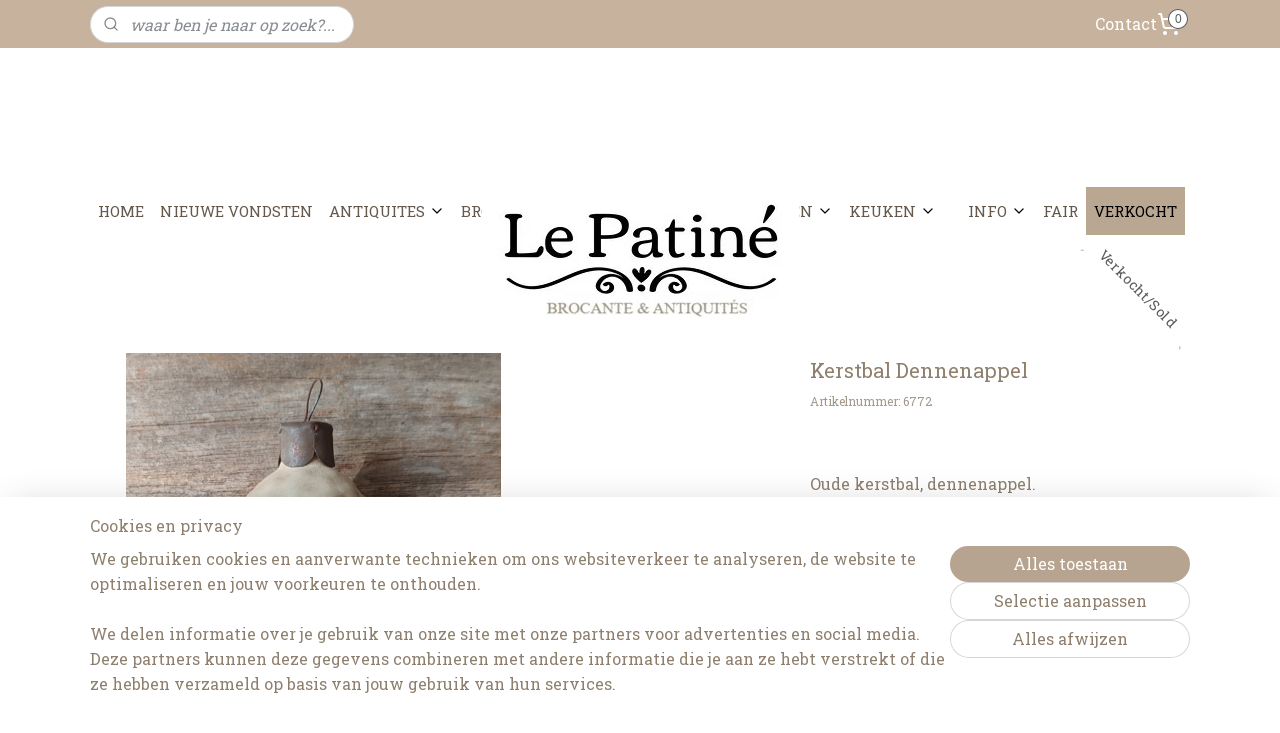

--- FILE ---
content_type: text/html; charset=UTF-8
request_url: https://www.lepatine.nl/a-75776328/dennenappels-noten/kerstbal-dennenappel/
body_size: 17346
content:
<!DOCTYPE html>
<!--[if lt IE 7]>
<html lang="nl"
      class="no-js lt-ie9 lt-ie8 lt-ie7 secure"> <![endif]-->
<!--[if IE 7]>
<html lang="nl"
      class="no-js lt-ie9 lt-ie8 is-ie7 secure"> <![endif]-->
<!--[if IE 8]>
<html lang="nl"
      class="no-js lt-ie9 is-ie8 secure"> <![endif]-->
<!--[if gt IE 8]><!-->
<html lang="nl" class="no-js secure">
<!--<![endif]-->
<head prefix="og: http://ogp.me/ns#">
    <meta http-equiv="Content-Type" content="text/html; charset=UTF-8"/>

    <title>Kerstbal Dennenappel | VERKOCHT | Le Patiné Brocante</title>
    <meta name="robots" content="noarchive"/>
    <meta name="robots" content="index,follow,noodp,noydir"/>
    
    <meta name="verify-v1" content="m3truLj-n_INgkR795T1s-mjvSCJsHw3QDJxUMZFZYY"/>
        <meta name="google-site-verification" content="m3truLj-n_INgkR795T1s-mjvSCJsHw3QDJxUMZFZYY"/>
    <meta name="viewport" content="width=device-width, initial-scale=1.0"/>
    <meta name="revisit-after" content="1 days"/>
    <meta name="generator" content="Mijnwebwinkel"/>
    <meta name="web_author" content="https://www.mijnwebwinkel.nl/"/>

    

    <meta property="og:site_name" content="Le Patiné Brocante"/>

        <meta property="og:title" content="Kerstbal Dennenappel"/>
    <meta property="og:description" content="Oude kerstbal, dennenappel. Hoogte zonder oogje ongeveer 9cm."/>
    <meta property="og:type" content="product"/>
    <meta property="og:image" content="https://cdn.myonlinestore.eu/947a7e04-6be1-11e9-a722-44a8421b9960/image/cache/article/e989f80546bf249ae3bae94cd64c05d42e9e66fb.jpg"/>
        <meta property="og:image" content="https://cdn.myonlinestore.eu/947a7e04-6be1-11e9-a722-44a8421b9960/image/cache/article/b9d454a8b44c9495cae385c914779ebed1d0c363.jpg"/>
        <meta property="og:url" content="https://www.lepatine.nl/a-75776328/verkocht/kerstbal-dennenappel/"/>

    <link rel="preload" as="style" href="https://static.myonlinestore.eu/assets/../js/fancybox/jquery.fancybox.css?20260114074236"
          onload="this.onload=null;this.rel='stylesheet'">
    <noscript>
        <link rel="stylesheet" href="https://static.myonlinestore.eu/assets/../js/fancybox/jquery.fancybox.css?20260114074236">
    </noscript>

    <link rel="stylesheet" type="text/css" href="https://asset.myonlinestore.eu/8SH1qSV7FwwnV5NOBiDeoYDBXLRJ8wL.css"/>

    <link rel="preload" as="style" href="https://static.myonlinestore.eu/assets/../fonts/fontawesome-6.4.2/css/fontawesome.min.css?20260114074236"
          onload="this.onload=null;this.rel='stylesheet'">
    <link rel="preload" as="style" href="https://static.myonlinestore.eu/assets/../fonts/fontawesome-6.4.2/css/solid.min.css?20260114074236"
          onload="this.onload=null;this.rel='stylesheet'">
    <link rel="preload" as="style" href="https://static.myonlinestore.eu/assets/../fonts/fontawesome-6.4.2/css/brands.min.css?20260114074236"
          onload="this.onload=null;this.rel='stylesheet'">
    <link rel="preload" as="style" href="https://static.myonlinestore.eu/assets/../fonts/fontawesome-6.4.2/css/v4-shims.min.css?20260114074236"
          onload="this.onload=null;this.rel='stylesheet'">
    <noscript>
        <link rel="stylesheet" href="https://static.myonlinestore.eu/assets/../fonts/font-awesome-4.1.0/css/font-awesome.4.1.0.min.css?20260114074236">
    </noscript>

    <link rel="preconnect" href="https://static.myonlinestore.eu/" crossorigin />
    <link rel="dns-prefetch" href="https://static.myonlinestore.eu/" />
    <link rel="preconnect" href="https://cdn.myonlinestore.eu" crossorigin />
    <link rel="dns-prefetch" href="https://cdn.myonlinestore.eu" />

    <script type="text/javascript" src="https://static.myonlinestore.eu/assets/../js/modernizr.js?20260114074236"></script>
        
    <link rel="canonical" href="https://www.lepatine.nl/a-75776328/verkocht/kerstbal-dennenappel/"/>
    <link rel="icon" type="image/png" href="https://cdn.myonlinestore.eu/947a7e04-6be1-11e9-a722-44a8421b9960/favicon-16x16.png?t=1768478860"
              sizes="16x16"/>
    <link rel="icon" type="image/png" href="https://cdn.myonlinestore.eu/947a7e04-6be1-11e9-a722-44a8421b9960/favicon-32x32.png?t=1768478860"
              sizes="32x32"/>
    <link rel="icon" type="image/png" href="https://cdn.myonlinestore.eu/947a7e04-6be1-11e9-a722-44a8421b9960/favicon-96x96.png?t=1768478860"
              sizes="96x96"/>
    <script>
        var _rollbarConfig = {
        accessToken: 'd57a2075769e4401ab611d78421f1c89',
        captureUncaught: false,
        captureUnhandledRejections: false,
        verbose: false,
        payload: {
            environment: 'prod',
            person: {
                id: 428355,
            },
            ignoredMessages: [
                'request aborted',
                'network error',
                'timeout'
            ]
        },
        reportLevel: 'error'
    };
    // Rollbar Snippet
    !function(r){var e={};function o(n){if(e[n])return e[n].exports;var t=e[n]={i:n,l:!1,exports:{}};return r[n].call(t.exports,t,t.exports,o),t.l=!0,t.exports}o.m=r,o.c=e,o.d=function(r,e,n){o.o(r,e)||Object.defineProperty(r,e,{enumerable:!0,get:n})},o.r=function(r){"undefined"!=typeof Symbol&&Symbol.toStringTag&&Object.defineProperty(r,Symbol.toStringTag,{value:"Module"}),Object.defineProperty(r,"__esModule",{value:!0})},o.t=function(r,e){if(1&e&&(r=o(r)),8&e)return r;if(4&e&&"object"==typeof r&&r&&r.__esModule)return r;var n=Object.create(null);if(o.r(n),Object.defineProperty(n,"default",{enumerable:!0,value:r}),2&e&&"string"!=typeof r)for(var t in r)o.d(n,t,function(e){return r[e]}.bind(null,t));return n},o.n=function(r){var e=r&&r.__esModule?function(){return r.default}:function(){return r};return o.d(e,"a",e),e},o.o=function(r,e){return Object.prototype.hasOwnProperty.call(r,e)},o.p="",o(o.s=0)}([function(r,e,o){var n=o(1),t=o(4);_rollbarConfig=_rollbarConfig||{},_rollbarConfig.rollbarJsUrl=_rollbarConfig.rollbarJsUrl||"https://cdnjs.cloudflare.com/ajax/libs/rollbar.js/2.14.4/rollbar.min.js",_rollbarConfig.async=void 0===_rollbarConfig.async||_rollbarConfig.async;var a=n.setupShim(window,_rollbarConfig),l=t(_rollbarConfig);window.rollbar=n.Rollbar,a.loadFull(window,document,!_rollbarConfig.async,_rollbarConfig,l)},function(r,e,o){var n=o(2);function t(r){return function(){try{return r.apply(this,arguments)}catch(r){try{console.error("[Rollbar]: Internal error",r)}catch(r){}}}}var a=0;function l(r,e){this.options=r,this._rollbarOldOnError=null;var o=a++;this.shimId=function(){return o},"undefined"!=typeof window&&window._rollbarShims&&(window._rollbarShims[o]={handler:e,messages:[]})}var i=o(3),s=function(r,e){return new l(r,e)},d=function(r){return new i(s,r)};function c(r){return t(function(){var e=Array.prototype.slice.call(arguments,0),o={shim:this,method:r,args:e,ts:new Date};window._rollbarShims[this.shimId()].messages.push(o)})}l.prototype.loadFull=function(r,e,o,n,a){var l=!1,i=e.createElement("script"),s=e.getElementsByTagName("script")[0],d=s.parentNode;i.crossOrigin="",i.src=n.rollbarJsUrl,o||(i.async=!0),i.onload=i.onreadystatechange=t(function(){if(!(l||this.readyState&&"loaded"!==this.readyState&&"complete"!==this.readyState)){i.onload=i.onreadystatechange=null;try{d.removeChild(i)}catch(r){}l=!0,function(){var e;if(void 0===r._rollbarDidLoad){e=new Error("rollbar.js did not load");for(var o,n,t,l,i=0;o=r._rollbarShims[i++];)for(o=o.messages||[];n=o.shift();)for(t=n.args||[],i=0;i<t.length;++i)if("function"==typeof(l=t[i])){l(e);break}}"function"==typeof a&&a(e)}()}}),d.insertBefore(i,s)},l.prototype.wrap=function(r,e,o){try{var n;if(n="function"==typeof e?e:function(){return e||{}},"function"!=typeof r)return r;if(r._isWrap)return r;if(!r._rollbar_wrapped&&(r._rollbar_wrapped=function(){o&&"function"==typeof o&&o.apply(this,arguments);try{return r.apply(this,arguments)}catch(o){var e=o;throw e&&("string"==typeof e&&(e=new String(e)),e._rollbarContext=n()||{},e._rollbarContext._wrappedSource=r.toString(),window._rollbarWrappedError=e),e}},r._rollbar_wrapped._isWrap=!0,r.hasOwnProperty))for(var t in r)r.hasOwnProperty(t)&&(r._rollbar_wrapped[t]=r[t]);return r._rollbar_wrapped}catch(e){return r}};for(var p="log,debug,info,warn,warning,error,critical,global,configure,handleUncaughtException,handleAnonymousErrors,handleUnhandledRejection,captureEvent,captureDomContentLoaded,captureLoad".split(","),u=0;u<p.length;++u)l.prototype[p[u]]=c(p[u]);r.exports={setupShim:function(r,e){if(r){var o=e.globalAlias||"Rollbar";if("object"==typeof r[o])return r[o];r._rollbarShims={},r._rollbarWrappedError=null;var a=new d(e);return t(function(){e.captureUncaught&&(a._rollbarOldOnError=r.onerror,n.captureUncaughtExceptions(r,a,!0),e.wrapGlobalEventHandlers&&n.wrapGlobals(r,a,!0)),e.captureUnhandledRejections&&n.captureUnhandledRejections(r,a,!0);var t=e.autoInstrument;return!1!==e.enabled&&(void 0===t||!0===t||"object"==typeof t&&t.network)&&r.addEventListener&&(r.addEventListener("load",a.captureLoad.bind(a)),r.addEventListener("DOMContentLoaded",a.captureDomContentLoaded.bind(a))),r[o]=a,a})()}},Rollbar:d}},function(r,e){function o(r,e,o){if(e.hasOwnProperty&&e.hasOwnProperty("addEventListener")){for(var n=e.addEventListener;n._rollbarOldAdd&&n.belongsToShim;)n=n._rollbarOldAdd;var t=function(e,o,t){n.call(this,e,r.wrap(o),t)};t._rollbarOldAdd=n,t.belongsToShim=o,e.addEventListener=t;for(var a=e.removeEventListener;a._rollbarOldRemove&&a.belongsToShim;)a=a._rollbarOldRemove;var l=function(r,e,o){a.call(this,r,e&&e._rollbar_wrapped||e,o)};l._rollbarOldRemove=a,l.belongsToShim=o,e.removeEventListener=l}}r.exports={captureUncaughtExceptions:function(r,e,o){if(r){var n;if("function"==typeof e._rollbarOldOnError)n=e._rollbarOldOnError;else if(r.onerror){for(n=r.onerror;n._rollbarOldOnError;)n=n._rollbarOldOnError;e._rollbarOldOnError=n}e.handleAnonymousErrors();var t=function(){var o=Array.prototype.slice.call(arguments,0);!function(r,e,o,n){r._rollbarWrappedError&&(n[4]||(n[4]=r._rollbarWrappedError),n[5]||(n[5]=r._rollbarWrappedError._rollbarContext),r._rollbarWrappedError=null);var t=e.handleUncaughtException.apply(e,n);o&&o.apply(r,n),"anonymous"===t&&(e.anonymousErrorsPending+=1)}(r,e,n,o)};o&&(t._rollbarOldOnError=n),r.onerror=t}},captureUnhandledRejections:function(r,e,o){if(r){"function"==typeof r._rollbarURH&&r._rollbarURH.belongsToShim&&r.removeEventListener("unhandledrejection",r._rollbarURH);var n=function(r){var o,n,t;try{o=r.reason}catch(r){o=void 0}try{n=r.promise}catch(r){n="[unhandledrejection] error getting `promise` from event"}try{t=r.detail,!o&&t&&(o=t.reason,n=t.promise)}catch(r){}o||(o="[unhandledrejection] error getting `reason` from event"),e&&e.handleUnhandledRejection&&e.handleUnhandledRejection(o,n)};n.belongsToShim=o,r._rollbarURH=n,r.addEventListener("unhandledrejection",n)}},wrapGlobals:function(r,e,n){if(r){var t,a,l="EventTarget,Window,Node,ApplicationCache,AudioTrackList,ChannelMergerNode,CryptoOperation,EventSource,FileReader,HTMLUnknownElement,IDBDatabase,IDBRequest,IDBTransaction,KeyOperation,MediaController,MessagePort,ModalWindow,Notification,SVGElementInstance,Screen,TextTrack,TextTrackCue,TextTrackList,WebSocket,WebSocketWorker,Worker,XMLHttpRequest,XMLHttpRequestEventTarget,XMLHttpRequestUpload".split(",");for(t=0;t<l.length;++t)r[a=l[t]]&&r[a].prototype&&o(e,r[a].prototype,n)}}}},function(r,e){function o(r,e){this.impl=r(e,this),this.options=e,function(r){for(var e=function(r){return function(){var e=Array.prototype.slice.call(arguments,0);if(this.impl[r])return this.impl[r].apply(this.impl,e)}},o="log,debug,info,warn,warning,error,critical,global,configure,handleUncaughtException,handleAnonymousErrors,handleUnhandledRejection,_createItem,wrap,loadFull,shimId,captureEvent,captureDomContentLoaded,captureLoad".split(","),n=0;n<o.length;n++)r[o[n]]=e(o[n])}(o.prototype)}o.prototype._swapAndProcessMessages=function(r,e){var o,n,t;for(this.impl=r(this.options);o=e.shift();)n=o.method,t=o.args,this[n]&&"function"==typeof this[n]&&("captureDomContentLoaded"===n||"captureLoad"===n?this[n].apply(this,[t[0],o.ts]):this[n].apply(this,t));return this},r.exports=o},function(r,e){r.exports=function(r){return function(e){if(!e&&!window._rollbarInitialized){for(var o,n,t=(r=r||{}).globalAlias||"Rollbar",a=window.rollbar,l=function(r){return new a(r)},i=0;o=window._rollbarShims[i++];)n||(n=o.handler),o.handler._swapAndProcessMessages(l,o.messages);window[t]=n,window._rollbarInitialized=!0}}}}]);
    // End Rollbar Snippet
    </script>
    <script defer type="text/javascript" src="https://static.myonlinestore.eu/assets/../js/jquery.min.js?20260114074236"></script><script defer type="text/javascript" src="https://static.myonlinestore.eu/assets/../js/mww/shop.js?20260114074236"></script><script defer type="text/javascript" src="https://static.myonlinestore.eu/assets/../js/mww/shop/category.js?20260114074236"></script><script defer type="text/javascript" src="https://static.myonlinestore.eu/assets/../js/fancybox/jquery.fancybox.pack.js?20260114074236"></script><script defer type="text/javascript" src="https://static.myonlinestore.eu/assets/../js/fancybox/jquery.fancybox-thumbs.js?20260114074236"></script><script defer type="text/javascript" src="https://static.myonlinestore.eu/assets/../js/mww/image.js?20260114074236"></script><script defer type="text/javascript" src="https://static.myonlinestore.eu/assets/../js/mww/shop/article.js?20260114074236"></script><script defer type="text/javascript" src="https://static.myonlinestore.eu/assets/../js/mww/product/product.js?20260114074236"></script><script defer type="text/javascript" src="https://static.myonlinestore.eu/assets/../js/mww/product/product.configurator.js?20260114074236"></script><script defer type="text/javascript"
                src="https://static.myonlinestore.eu/assets/../js/mww/product/product.configurator.validator.js?20260114074236"></script><script defer type="text/javascript" src="https://static.myonlinestore.eu/assets/../js/mww/product/product.main.js?20260114074236"></script><script defer type="text/javascript" src="https://static.myonlinestore.eu/assets/../js/mww/navigation.js?20260114074236"></script><script defer type="text/javascript" src="https://static.myonlinestore.eu/assets/../js/delay.js?20260114074236"></script><script defer type="text/javascript" src="https://static.myonlinestore.eu/assets/../js/mww/ajax.js?20260114074236"></script><script defer type="text/javascript" src="https://static.myonlinestore.eu/assets/../js/foundation/foundation.min.js?20260114074236"></script><script defer type="text/javascript" src="https://static.myonlinestore.eu/assets/../js/foundation/foundation/foundation.topbar.js?20260114074236"></script><script defer type="text/javascript" src="https://static.myonlinestore.eu/assets/../js/foundation/foundation/foundation.tooltip.js?20260114074236"></script><script defer type="text/javascript" src="https://static.myonlinestore.eu/assets/../js/mww/deferred.js?20260114074236"></script>
        <script src="https://static.myonlinestore.eu/assets/webpack/bootstrapper.ce10832e.js"></script>
    
    <script src="https://static.myonlinestore.eu/assets/webpack/vendor.85ea91e8.js" defer></script><script src="https://static.myonlinestore.eu/assets/webpack/main.c5872b2c.js" defer></script>
    
    <script src="https://static.myonlinestore.eu/assets/webpack/webcomponents.377dc92a.js" defer></script>
    
    <script src="https://static.myonlinestore.eu/assets/webpack/render.8395a26c.js" defer></script>

    <script>
        window.bootstrapper.add(new Strap('marketingScripts', []));
    </script>
        <script>
  window.dataLayer = window.dataLayer || [];

  function gtag() {
    dataLayer.push(arguments);
  }

    gtag(
    "consent",
    "default",
    {
      "ad_storage": "denied",
      "ad_user_data": "denied",
      "ad_personalization": "denied",
      "analytics_storage": "denied",
      "security_storage": "granted",
      "personalization_storage": "denied",
      "functionality_storage": "denied",
    }
  );

  gtag("js", new Date());
  gtag("config", 'G-HSRC51ENF9', { "groups": "myonlinestore" });gtag("config", 'G-ECHDNGPM1W');</script>
<script async src="https://www.googletagmanager.com/gtag/js?id=G-HSRC51ENF9"></script>
        <script>
        
    </script>
        
<script>
    var marketingStrapId = 'marketingScripts'
    var marketingScripts = window.bootstrapper.use(marketingStrapId);

    if (marketingScripts === null) {
        marketingScripts = [];
    }

    
    window.bootstrapper.update(new Strap(marketingStrapId, marketingScripts));
</script>
    <noscript>
        <style>ul.products li {
                opacity: 1 !important;
            }</style>
    </noscript>

            <script>
                (function (w, d, s, l, i) {
            w[l] = w[l] || [];
            w[l].push({
                'gtm.start':
                    new Date().getTime(), event: 'gtm.js'
            });
            var f = d.getElementsByTagName(s)[0],
                j = d.createElement(s), dl = l != 'dataLayer' ? '&l=' + l : '';
            j.async = true;
            j.src =
                'https://www.googletagmanager.com/gtm.js?id=' + i + dl;
            f.parentNode.insertBefore(j, f);
        })(window, document, 'script', 'dataLayer', 'GTM-MSQ3L6L');
            </script>

</head>
<body    class="lang-nl_NL layout-width-1100 oneColumn">

    <noscript>
                    <iframe src="https://www.googletagmanager.com/ns.html?id=GTM-MSQ3L6L" height="0" width="0"
                    style="display:none;visibility:hidden"></iframe>
            </noscript>


<header>
    <a tabindex="0" id="skip-link" class="button screen-reader-text" href="#content">Spring naar de hoofdtekst</a>
</header>


<div id="react_element__filter"></div>

<div class="site-container">
    <div class="inner-wrap">
                    <nav class="tab-bar mobile-navigation custom-topbar ">
    <section class="left-button" style="display: none;">
        <a class="mobile-nav-button"
           href="#" data-react-trigger="mobile-navigation-toggle">
                <div   
    aria-hidden role="img"
    class="icon icon--sf-menu
        "
    >
    <svg><use xlink:href="#sf-menu"></use></svg>
    </div>
&#160;
                <span>menu</span>        </a>
    </section>
    <section class="title-section">
        <span class="title">Le Patiné Brocante</span>
    </section>
    <section class="right-button">

                                    
        <a href="/cart/" class="cart-icon hidden">
                <div   
    aria-hidden role="img"
    class="icon icon--sf-shopping-cart
        "
    >
    <svg><use xlink:href="#sf-shopping-cart"></use></svg>
    </div>
            <span class="cart-count" style="display: none"></span>
        </a>
    </section>
</nav>
        
        
        <div class="bg-container custom-css-container"             data-active-language="nl"
            data-current-date="16-01-2026"
            data-category-id="unknown"
            data-article-id="58513284"
            data-article-category-id="6784316"
            data-article-name="Kerstbal Dennenappel"
        >
            <noscript class="no-js-message">
                <div class="inner">
                    Javascript is uitgeschakeld.


Zonder Javascript is het niet mogelijk bestellingen te plaatsen in deze webwinkel en zijn een aantal functionaliteiten niet beschikbaar.
                </div>
            </noscript>

            <div id="header">
                <div id="react_root"><!-- --></div>
                <div
                    class="header-bar-top">
                                                
<div class="row header-bar-inner" data-bar-position="top" data-options="sticky_on: [medium, large]; is_hover: true; scrolltop: true;" data-topbar>
    <section class="top-bar-section">
                                    <div class="module-container search align-left">
                    <div class="react_element__searchbox" 
    data-post-url="/search/" 
    data-search-phrase=""></div>

                </div>
                                                <div class="module-container shortcuts align-right2">
                    <div class="module moduleShortcuts">
                    <a href="/c-6450661/contact/" class="header_link"
                                        style="text-decoration: none;"
                    >Contact</a>
            </div>

                </div>
                                                <div class="module-container cart align-right">
                    
<div class="header-cart module moduleCartCompact" data-ajax-cart-replace="true" data-productcount="0">
            <a href="/cart/?category_id=6784316" class="foldout-cart">
                <div   
    aria-hidden role="img"
    class="icon icon--sf-shopping-cart
        "
            title="Winkelwagen"
    >
    <svg><use xlink:href="#sf-shopping-cart"></use></svg>
    </div>
            <span class="count">0</span>
        </a>
        <div class="hidden-cart-details">
            <div class="invisible-hover-area">
                <div data-mobile-cart-replace="true" class="cart-details">
                                            <div class="cart-summary">
                            Geen artikelen in winkelwagen.
                        </div>
                                    </div>

                            </div>
        </div>
    </div>

                </div>
                        </section>
</div>

                                    </div>

                

        
        

<sf-header-image
    class="web-component"
    header-element-height="139px"
    align="center"
    store-name="Le Patiné Brocante"
    store-url="https://www.lepatine.nl/"
    background-image-url=""
    mobile-background-image-url=""
    logo-custom-width="317"
    logo-custom-height="139"
    page-column-width="1100"
    style="
        height: 139px;

        --background-color: #ffffff;
        --background-height: 139px;
        --background-aspect-ratio: 1;
        --scaling-background-aspect-ratio: 2.75;
        --mobile-background-height: 0px;
        --mobile-background-aspect-ratio: 1;
        --color: #FFFFFF;
        --logo-custom-width: 317px;
        --logo-custom-height: 139px;
        --logo-aspect-ratio: 2.2805755395683
        ">
            <a href="https://www.lepatine.nl/" slot="logo" style="max-height: 100%;">
            <img
                src="https://cdn.myonlinestore.eu/947a7e04-6be1-11e9-a722-44a8421b9960/image/cache/full/8b2bc359afcbf4843bb5ef2ee64e2370db3a08a6.jpg"
                alt="Le Patiné Brocante"
                style="
                    width: 317px;
                    height: 100%;
                    display: block;
                    max-height: 400px;
                    "
            />
        </a>
    </sf-header-image>
                <div class="header-bar-bottom sticky">
                                                
<div class="row header-bar-inner" data-bar-position="header" data-options="sticky_on: [medium, large]; is_hover: true; scrolltop: true;" data-topbar>
    <section class="top-bar-section">
                                    <nav class="module-container navigation  align-left">
                    <ul>
                            




<li class="">
            <a href="https://www.lepatine.nl/" class="no_underline">
            HOME
                    </a>

                                </li>
    




<li class="">
            <a href="https://www.lepatine.nl/c-4194078/nieuwe-vondsten/" class="no_underline">
            NIEUWE VONDSTEN
                    </a>

                                </li>
    

    


<li class="has-dropdown">
            <a href="https://www.lepatine.nl/c-6730844/antiquites/" class="no_underline">
            ANTIQUITES
                                                <div aria-hidden role="img" class="icon"><svg><use xlink:href="#sf-chevron-down"></use></svg></div>
                                    </a>

                                    <ul class="dropdown">
                        




<li class="">
            <a href="https://www.lepatine.nl/c-6557073/antiquites-allerlei/" class="no_underline">
            Antiquites Allerlei
                    </a>

                                </li>
    




<li class="">
            <a href="https://www.lepatine.nl/c-3967873/oude-franse-boeken/" class="no_underline">
            Oude Franse Boeken
                    </a>

                                </li>
    

    


<li class="has-dropdown">
            <a href="https://www.lepatine.nl/c-5003693/kerst/" class="no_underline">
            Kerst
                                                <div aria-hidden role="img" class="icon sub-item"><svg><use xlink:href="#sf-chevron-right"></use></svg></div>
                                    </a>

                                    <ul class="dropdown">
                        




<li class="">
            <a href="https://www.lepatine.nl/c-6986318/wattenpopjes-figuren/" class="no_underline">
            Wattenpopjes / Figuren 
                    </a>

                                </li>
    

    


<li class="has-dropdown">
            <a href="https://www.lepatine.nl/c-6731360/oude-antieke-kerstballen-1/" class="no_underline">
            Oude Antieke Kerstballen 1
                                                <div aria-hidden role="img" class="icon sub-item"><svg><use xlink:href="#sf-chevron-right"></use></svg></div>
                                    </a>

                                    <ul class="dropdown">
                        




<li class="">
            <a href="https://www.lepatine.nl/c-5538837/dennenappels-noten/" class="no_underline">
            Dennenappels &amp; Noten
                    </a>

                                </li>
    




<li class="">
            <a href="https://www.lepatine.nl/c-6517551/dennenbomen/" class="no_underline">
            Dennenbomen
                    </a>

                                </li>
    




<li class="">
            <a href="https://www.lepatine.nl/c-5538832/deukballen-reflex/" class="no_underline">
            Deukballen - Reflex
                    </a>

                                </li>
    




<li class="">
            <a href="https://www.lepatine.nl/c-7698855/druiventrosjes/" class="no_underline">
            Druiventrosjes
                    </a>

                                </li>
    




<li class="">
            <a href="https://www.lepatine.nl/c-5538831/figuren/" class="no_underline">
            Figuren
                    </a>

                                </li>
    




<li class="">
            <a href="https://www.lepatine.nl/c-5538834/gablonzers/" class="no_underline">
            Gablonzers
                    </a>

                                </li>
    




<li class="">
            <a href="https://www.lepatine.nl/c-6518046/groente-fruit/" class="no_underline">
            Groente &amp; Fruit
                    </a>

                                </li>
    




<li class="">
            <a href="https://www.lepatine.nl/c-5538836/huisjes-kerkjes/" class="no_underline">
            Huisjes &amp; Kerkjes
                    </a>

                                </li>
    




<li class="">
            <a href="https://www.lepatine.nl/c-5538851/kerstman-vadertje-vorst/" class="no_underline">
            Kerstman / Vadertje Vorst 
                    </a>

                                </li>
                </ul>
                        </li>
    

    


<li class="has-dropdown">
            <a href="https://www.lepatine.nl/c-6731363/oude-antieke-kerstballen-2/" class="no_underline">
            Oude Antieke Kerstballen 2
                                                <div aria-hidden role="img" class="icon sub-item"><svg><use xlink:href="#sf-chevron-right"></use></svg></div>
                                    </a>

                                    <ul class="dropdown">
                        




<li class="">
            <a href="https://www.lepatine.nl/c-6513789/lampionnen-lantaarns/" class="no_underline">
            Lampionnen &amp; Lantaarns
                    </a>

                                </li>
    




<li class="">
            <a href="https://www.lepatine.nl/c-7052912/kerst-overig/" class="no_underline">
            Kerst Overig
                    </a>

                                </li>
    




<li class="">
            <a href="https://www.lepatine.nl/c-5538842/klokjes/" class="no_underline">
            Klokjes
                    </a>

                                </li>
    




<li class="">
            <a href="https://www.lepatine.nl/c-5538873/meerdelige-sets/" class="no_underline">
            Meerdelige Sets
                    </a>

                                </li>
    




<li class="">
            <a href="https://www.lepatine.nl/c-6681434/muziekinstrumenten/" class="no_underline">
            Muziekinstrumenten
                    </a>

                                </li>
    




<li class="">
            <a href="https://www.lepatine.nl/c-5538860/paddenstoelen/" class="no_underline">
            Paddenstoelen
                    </a>

                                </li>
    




<li class="">
            <a href="https://www.lepatine.nl/c-6517614/pegels/" class="no_underline">
            Pegels
                    </a>

                                </li>
    




<li class="">
            <a href="https://www.lepatine.nl/c-6675653/vogels/" class="no_underline">
            Vogels
                    </a>

                                </li>
    




<li class="">
            <a href="https://www.lepatine.nl/c-6517473/kerstballen-overige/" class="no_underline">
            Kerstballen Overige
                    </a>

                                </li>
                </ul>
                        </li>
    




<li class="">
            <a href="https://www.lepatine.nl/c-5039627/knijper-voor-kaarsjes/" class="no_underline">
            Knijper voor Kaarsjes
                    </a>

                                </li>
    




<li class="">
            <a href="https://www.lepatine.nl/c-6518106/pieken-kralenkettingen/" class="no_underline">
            Pieken &amp; Kralenkettingen
                    </a>

                                </li>
                </ul>
                        </li>
    




<li class="">
            <a href="https://www.lepatine.nl/c-7480263/pharmacie-flesjes/" class="no_underline">
            Pharmacie Flesjes
                    </a>

                                </li>
    




<li class="">
            <a href="https://www.lepatine.nl/c-5742743/sierhekwerk/" class="no_underline">
            Sierhekwerk
                    </a>

                                </li>
    




<li class="">
            <a href="https://www.lepatine.nl/c-5541154/spiegels/" class="no_underline">
            Spiegels
                    </a>

                                </li>
    




<li class="">
            <a href="https://www.lepatine.nl/c-7385177/wattenpopjes-figuren/" class="no_underline">
            Wattenpopjes / Figuren
                    </a>

                                </li>
                </ul>
                        </li>
    

    


<li class="has-dropdown">
            <a href="https://www.lepatine.nl/c-6730829/brocante/" class="no_underline">
            BROCANTE
                                                <div aria-hidden role="img" class="icon"><svg><use xlink:href="#sf-chevron-down"></use></svg></div>
                                    </a>

                                    <ul class="dropdown">
                        




<li class="">
            <a href="https://www.lepatine.nl/c-3967871/brocante-allerlei/" class="no_underline">
            Brocante Allerlei
                    </a>

                                </li>
    




<li class="">
            <a href="https://www.lepatine.nl/c-5792294/flessenrek-pinnenrek/" class="no_underline">
            Flessenrek / Pinnenrek
                    </a>

                                </li>
    




<li class="">
            <a href="https://www.lepatine.nl/c-5581714/gres-kruiken-confitpotten/" class="no_underline">
            Gres, Kruiken &amp; Confitpotten
                    </a>

                                </li>
    




<li class="">
            <a href="https://www.lepatine.nl/c-5727204/knielbakken-vogelkooien/" class="no_underline">
            Knielbakken &amp; Vogelkooien
                    </a>

                                </li>
    




<li class="">
            <a href="https://www.lepatine.nl/c-5725724/manden-pluk-hengselbakken/" class="no_underline">
            Manden, Pluk &amp; Hengselbakken
                    </a>

                                </li>
    




<li class="">
            <a href="https://www.lepatine.nl/c-3968573/opgezette-dieren/" class="no_underline">
            Opgezette Dieren
                    </a>

                                </li>
    




<li class="">
            <a href="https://www.lepatine.nl/c-5723076/emaille/" class="no_underline">
            Emaille
                    </a>

                                </li>
    

    


<li class="has-dropdown">
            <a href="https://www.lepatine.nl/c-6732701/haken-beslag/" class="no_underline">
            Haken &amp; Beslag
                                                <div aria-hidden role="img" class="icon sub-item"><svg><use xlink:href="#sf-chevron-right"></use></svg></div>
                                    </a>

                                    <ul class="dropdown">
                        




<li class="">
            <a href="https://www.lepatine.nl/c-5725954/smeedijzeren-haken/" class="no_underline">
            Smeedijzeren Haken
                    </a>

                                </li>
    




<li class="">
            <a href="https://www.lepatine.nl/c-5773354/oud-beslag/" class="no_underline">
            Oud Beslag
                    </a>

                                </li>
                </ul>
                        </li>
    

    


<li class="has-dropdown">
            <a href="https://www.lepatine.nl/c-6732704/gips-schaapjes-flock-dieren/" class="no_underline">
            Gips Schaapjes &amp; Flock Dieren
                                                <div aria-hidden role="img" class="icon sub-item"><svg><use xlink:href="#sf-chevron-right"></use></svg></div>
                                    </a>

                                    <ul class="dropdown">
                        




<li class="">
            <a href="https://www.lepatine.nl/c-6732707/oude-gips-schaapjes/" class="no_underline">
            Oude Gips Schaapjes
                    </a>

                                </li>
    




<li class="">
            <a href="https://www.lepatine.nl/c-6732710/flock-dieren/" class="no_underline">
            Flock Dieren
                    </a>

                                </li>
                </ul>
                        </li>
    

    


<li class="has-dropdown">
            <a href="https://www.lepatine.nl/c-6734816/flessen-blikjes/" class="no_underline">
            Flessen &amp; Blikjes
                                                <div aria-hidden role="img" class="icon sub-item"><svg><use xlink:href="#sf-chevron-right"></use></svg></div>
                                    </a>

                                    <ul class="dropdown">
                        




<li class="">
            <a href="https://www.lepatine.nl/c-5744489/oude-franse-blikken-blikjes/" class="no_underline">
            Oude Franse Blikken &amp; Blikjes
                    </a>

                                </li>
    




<li class="">
            <a href="https://www.lepatine.nl/c-5723122/oude-flesjes-flessen/" class="no_underline">
            Oude Flesjes &amp;  Flessen
                    </a>

                                </li>
    




<li class="">
            <a href="https://www.lepatine.nl/c-5723098/spuitflessen/" class="no_underline">
            Spuitflessen
                    </a>

                                </li>
                </ul>
                        </li>
    

    


<li class="has-dropdown">
            <a href="https://www.lepatine.nl/c-6730886/tuin/" class="no_underline">
            Tuin
                                                <div aria-hidden role="img" class="icon sub-item"><svg><use xlink:href="#sf-chevron-right"></use></svg></div>
                                    </a>

                                    <ul class="dropdown">
                        




<li class="">
            <a href="https://www.lepatine.nl/c-5724115/zink-teilen-tonnen/" class="no_underline">
            Zink Teilen &amp; Tonnen
                    </a>

                                </li>
    




<li class="">
            <a href="https://www.lepatine.nl/c-5724125/tuinvazen-troggen/" class="no_underline">
            Tuinvazen / Troggen
                    </a>

                                </li>
    




<li class="">
            <a href="https://www.lepatine.nl/c-5724181/zink-gieters-emmers/" class="no_underline">
            Zink Gieters &amp; Emmers
                    </a>

                                </li>
    




<li class="">
            <a href="https://www.lepatine.nl/c-5724187/tuin-diverse/" class="no_underline">
            Tuin Diverse
                    </a>

                                </li>
                </ul>
                        </li>
                </ul>
                        </li>
    




<li class="">
            <a href="https://www.lepatine.nl/c-7734642/voorjaar/" class="no_underline">
            VOORJAAR
                    </a>

                                </li>
    

    


<li class="has-dropdown">
            <a href="https://www.lepatine.nl/c-6730862/kleinmeubelen/" class="no_underline">
            KLEINMEUBELEN
                                                <div aria-hidden role="img" class="icon"><svg><use xlink:href="#sf-chevron-down"></use></svg></div>
                                    </a>

                                    <ul class="dropdown">
                        




<li class="">
            <a href="https://www.lepatine.nl/c-4594978/kasten-kastjes/" class="no_underline">
            Kasten &amp; Kastjes
                    </a>

                                </li>
    




<li class="">
            <a href="https://www.lepatine.nl/c-5849067/krukjes-bankjes/" class="no_underline">
            Krukjes &amp; Bankjes
                    </a>

                                </li>
    




<li class="">
            <a href="https://www.lepatine.nl/c-5849072/ladders/" class="no_underline">
            Ladders
                    </a>

                                </li>
    




<li class="">
            <a href="https://www.lepatine.nl/c-4018831/luiken-ramen-deuren-panelen/" class="no_underline">
            Luiken, Ramen, Deuren &amp; Panelen
                    </a>

                                </li>
    




<li class="">
            <a href="https://www.lepatine.nl/c-3968569/regalen-hakenrekken/" class="no_underline">
            Regalen &amp; Hakenrekken
                    </a>

                                </li>
                </ul>
                        </li>
    

    


<li class="has-dropdown">
            <a href="https://www.lepatine.nl/c-6730871/keuken/" class="no_underline">
            KEUKEN
                                                <div aria-hidden role="img" class="icon"><svg><use xlink:href="#sf-chevron-down"></use></svg></div>
                                    </a>

                                    <ul class="dropdown">
                        




<li class="">
            <a href="https://www.lepatine.nl/c-5581712/aardewerk-servies/" class="no_underline">
            Aardewerk &amp; Servies
                    </a>

                                </li>
    




<li class="">
            <a href="https://www.lepatine.nl/c-5575349/bakvormen-deegstekers/" class="no_underline">
            Bakvormen &amp; Deegstekers
                    </a>

                                </li>
    




<li class="">
            <a href="https://www.lepatine.nl/c-5575347/keuken-diverse/" class="no_underline">
            Keuken Diverse
                    </a>

                                </li>
    




<li class="">
            <a href="https://www.lepatine.nl/c-5577137/chocolade-ijsmallen/" class="no_underline">
            Chocolade &amp; Ijsmallen
                    </a>

                                </li>
    




<li class="">
            <a href="https://www.lepatine.nl/c-5901141/oude-franse-glazen-confituur-potten/" class="no_underline">
            Oude Franse Glazen Confituur Potten 
                    </a>

                                </li>
                </ul>
                        </li>
    



    
<li class="divider">
            <hr>
    </li>
    

    


<li class="has-dropdown">
            <a href="https://www.lepatine.nl/c-4192925/info/" class="no_underline">
            INFO
                                                <div aria-hidden role="img" class="icon"><svg><use xlink:href="#sf-chevron-down"></use></svg></div>
                                    </a>

                                    <ul class="dropdown">
                        




<li class="">
            <a href="https://www.lepatine.nl/c-4261008/levertijd-verzendkosten/" class="no_underline">
            Levertijd &amp; Verzendkosten
                    </a>

                                </li>
    




<li class="">
            <a href="https://www.lepatine.nl/c-4055391/retourneren/" class="no_underline">
            Retourneren
                    </a>

                                </li>
    




<li class="">
            <a href="https://www.lepatine.nl/c-3969954/algemene-voorwaarden/" class="no_underline">
            Algemene voorwaarden
                    </a>

                                </li>
    




<li class="">
            <a href="https://www.lepatine.nl/c-4450170/privacyverklaring/" class="no_underline">
            Privacyverklaring
                    </a>

                                </li>
    




<li class="">
            <a href="https://www.lepatine.nl/c-6450661/contact/" class="no_underline">
            CONTACT
                    </a>

                                </li>
                </ul>
                        </li>
    




<li class="">
            <a href="https://www.lepatine.nl/c-4374539/fair/" class="no_underline">
            FAIR
                    </a>

                                </li>
    


    

<li class="active">
            <a href="https://www.lepatine.nl/c-6784316/verkocht/" class="no_underline">
            VERKOCHT
                    </a>

                                </li>

                    </ul>
                </nav>
                        </section>
</div>

                                    </div>
            </div>

            
            
            <div id="content" class="columncount-1">
                <div class="row">
                                                                <div class="columns large-14 medium-14 small-14" id="centercolumn">
    
    
                                    <script>
        window.bootstrapper.add(new Strap('product', {
            id: '58513284',
            name: 'Kerstbal Dennenappel',
            value: '',
            currency: 'EUR'
        }));

        var marketingStrapId = 'marketingScripts'
        var marketingScripts = window.bootstrapper.use(marketingStrapId);

        if (marketingScripts === null) {
            marketingScripts = [];
        }

        marketingScripts.push({
            inline: `if (typeof window.fbq === 'function') {
                window.fbq('track', 'ViewContent', {
                    content_name: "Kerstbal Dennenappel",
                    content_ids: ["58513284"],
                    content_type: "product"
                });
            }`,
        });

        window.bootstrapper.update(new Strap(marketingStrapId, marketingScripts));
    </script>
    <div id="react_element__product-events"><!-- --></div>

    <script type="application/ld+json">
        {}
    </script>
    <div class="article product-page pro" id="article-container">
            <span class="badge-container">
                    <a title="Kerstbal Dennenappel" class="badge small reduce-fontsize">
                <p>Verkocht/Sold</p>
            </a>
            </span>
        
<div class="prev_next-button">
                            <a href="/a-74216163/verkocht/kerstbal-druppel/" title="Vorige artikel &#xA;(Kerstbal Druppel)" class="prev_next_article" accesskey="p"><div   
    aria-hidden role="img"
    class="icon icon--sf-chevron-left
        "
            title="{{ language.getText(&#039;previous_article&#039;) }} &amp;#xA;({{ buttons.left.title|raw }})"
    ><svg><use xlink:href="#sf-chevron-left"></use></svg></div></a>        <span>Artikel 463 van 523</span>
            <a href="/a-74165973/verkocht/dennenappel/" title="Volgende artikel &#xA;(Dennenappel)" class="prev_next_article" accesskey="n"><div   
    aria-hidden role="img"
    class="icon icon--sf-chevron-right
        "
            title="{{ language.getText(&#039;next_article&#039;) }} &amp;#xA;({{ buttons.right.title|raw }})"
    ><svg><use xlink:href="#sf-chevron-right"></use></svg></div></a>    
    </div>

        <div class="details without-related">

                <div class="column-images">
    
                <div class="images">
                                    <div class="large">
                        

<a href="https://cdn.myonlinestore.eu/947a7e04-6be1-11e9-a722-44a8421b9960/image/cache/full/e989f80546bf249ae3bae94cd64c05d42e9e66fb.jpg?20260114074236"
    class="fancybox"
    data-fancybox-type="image"
    data-thumbnail="https://cdn.myonlinestore.eu/947a7e04-6be1-11e9-a722-44a8421b9960/image/cache/full/e989f80546bf249ae3bae94cd64c05d42e9e66fb.jpg?20260114074236"
    rel="fancybox-thumb" title="Kerstbal Dennenappel"
    id="afbeelding1"
    >
                        <img src="https://cdn.myonlinestore.eu/947a7e04-6be1-11e9-a722-44a8421b9960/image/cache/full/e989f80546bf249ae3bae94cd64c05d42e9e66fb.jpg?20260114074236" alt="Kerstbal&#x20;Dennenappel" />
            </a>
                    </div>
                            </div>
                        <ul class="thumbs">
                                                    <li>
                                                

<a href="https://cdn.myonlinestore.eu/947a7e04-6be1-11e9-a722-44a8421b9960/image/cache/full/b9d454a8b44c9495cae385c914779ebed1d0c363.jpg?20260114074236"
    class="fancybox"
    data-fancybox-type="image"
    data-thumbnail="https://cdn.myonlinestore.eu/947a7e04-6be1-11e9-a722-44a8421b9960/image/cache/article/b9d454a8b44c9495cae385c914779ebed1d0c363.jpg?20260114074236"
    rel="fancybox-thumb" title="Kerstbal Dennenappel"
    id="afbeelding2"
    >
                        <img src="https://cdn.myonlinestore.eu/947a7e04-6be1-11e9-a722-44a8421b9960/image/cache/article/b9d454a8b44c9495cae385c914779ebed1d0c363.jpg?20260114074236" alt="Kerstbal&#x20;Dennenappel" />
            </a>
                    </li>
                
                                            </ul>
        </div>

            <div class="column-details">
                    <h1 class="product-title">
        Kerstbal Dennenappel    </h1>
                    <span class="sku-container">
                    <small class="article_sku">Artikelnummer: <span class="sku">6772</span></small>
            </span>
                                                <div class="save-button-detail" id="react_element__saveforlater-detail-button" data-product-id="d5f2b797-844e-4623-bf5e-2bdb3a36eb63" data-product-name="Kerstbal Dennenappel" data-analytics-id="58513284" data-value="" data-currency="EUR"></div>

                <div class="description">
                                <ul class="product-tabs" style="display: none">
            <li class="active">
                <a href="#" data-tab-id="description">Beschrijving</a>
            </li>
                            <li>
                    <a href="#" data-tab-id="specs">Specificaties</a>
                </li>
                    </ul>
                        <div class="product-tab" data-tab-content="description">
                        <div class="rte_content fullwidth">
                                                            <p>Oude kerstbal, dennenappel.&nbsp;</p><p>Hoogte zonder oogje ongeveer 9cm.</p>
                                                    </div>
                    </div>
                                            <div class="product-tab" data-tab-content="specs">
                            <div class="article-specs" style="display: none">
                                <div class="inner">
                                        <table class="article-specs" data-article-element="specs">
            </table>
                                </div>
                            </div>
                        </div>
                                            <a href="/c-6784316/verkocht/" onclick="if(window.gotoCategoryFromHistory) {window.gotoCategoryFromHistory(this.href); void(0)}" class="btn tiny">
        Overzicht
   </a>

                </div>
            </div>

                            
                    </div>

            </div>

            
    </div>
                                    </div>
            </div>
        </div>

                    <div id="footer" class="custom-css-container"             data-active-language="nl"
            data-current-date="16-01-2026"
            data-category-id="unknown"
            data-article-id="58513284"
            data-article-category-id="6784316"
            data-article-name="Kerstbal Dennenappel"
        >
                    <div class="pane paneFooter">
        <div class="inner">
            <ul>
                                                        <li><div class="block textarea  textAlignLeft ">
    
            <p><img alt="" width="150" height="202" src="https://cdn.myonlinestore.eu/947a7e04-6be1-11e9-a722-44a8421b9960/images/IMG_20240207_112219.jpg" style="border-style:solid; border-width:0px"></p><p>&nbsp;</p>
    </div>
</li>
                                                        <li><div class="block textarea  textAlignLeft ">
    
            <p><img alt="" width="150" height="39" src="https://cdn.myonlinestore.eu/947a7e04-6be1-11e9-a722-44a8421b9960/images/betalen%206.8.1.png" style="border-style:solid; border-width:0px"></p>
    </div>
</li>
                                                        <li><div class="block textarea  textAlignLeft ">
    
            <p>Le Patin&eacute;&nbsp;Brocante<br>Gaete 12<br>4926RN Lage Zwaluwe<br>Mobiel: +31(0)649343893<br><br>KvK&nbsp;66308895&nbsp;<br><br><a href="https://www.lepatine.nl/c-6450661/contact/">CONTACT</a></p><p><a href="https://www.lepatine.nl/c-4374539/fair-agenda/">FAIR AGENDA</a></p><p><br><a href="https://www.lepatine.nl/c-4261008/levertijd-verzendkosten/">LEVERTIJD &amp; VERZENDKOSTEN</a><br><a href="https://www.lepatine.nl/c-4055391/retourneren/">RETOURNEREN</a><br><a href="https://www.lepatine.nl/c-3969954/algemene-voorwaarden/">ALGEMENE VOORWAARDEN</a></p>
    </div>
</li>
                                                        <li></li>
                                                        <li><div class="block textarea  textAlignLeft ">
    
            <p>Volg ons op</p><p>&nbsp;<br><a href="https://www.facebook.com/LePatineBrocante/"><img alt="" width="48" height="48" src="https://cdn.myonlinestore.eu/947a7e04-6be1-11e9-a722-44a8421b9960/images/Facebook_logo_%28square%29.png" style="border-style:solid; border-width:0px"></a>&nbsp; &nbsp; &nbsp;<a href="https://nl.pinterest.com/lepatinebrocante/"><img alt="" width="48" height="48" src="https://cdn.myonlinestore.eu/947a7e04-6be1-11e9-a722-44a8421b9960/images/pinterest.png" style="border-style:solid; border-width:0px"></a>&nbsp; &nbsp; <a href="https://www.instagram.com/lepatinebrocante/"><img alt="" width="48" height="48" src="https://cdn.myonlinestore.eu/947a7e04-6be1-11e9-a722-44a8421b9960/images/1661070415642.jpg" style="border-style:solid; border-width:0px"></a></p><p>&nbsp;</p>
    </div>
</li>
                            </ul>
        </div>
    </div>

            </div>
                <div id="mwwFooter">
            <div class="row mwwFooter">
                <div class="columns small-14">
                                                                                                                                                © 2017 - 2026 Le Patiné Brocante
                        | <a href="https://www.lepatine.nl/sitemap/" class="footer">sitemap</a>
                        | <a href="https://www.lepatine.nl/rss/" class="footer" target="_blank">rss</a>
                                                    | <a href="https://www.mijnwebwinkel.nl/webshop-starten?utm_medium=referral&amp;utm_source=ecommerce_website&amp;utm_campaign=myonlinestore_shops_pro_nl" class="footer" target="_blank">webwinkel beginnen</a>
    -
    powered by <a href="https://www.mijnwebwinkel.nl/?utm_medium=referral&amp;utm_source=ecommerce_website&amp;utm_campaign=myonlinestore_shops_pro_nl" class="footer" target="_blank">Mijnwebwinkel</a>                                                            </div>
            </div>
        </div>
    </div>
</div>

<script>
    window.bootstrapper.add(new Strap('storeNotifications', {
        notifications: [],
    }));

    var storeLocales = [
                'nl_NL',
                'en_GB',
                'de_DE',
            ];
    window.bootstrapper.add(new Strap('storeLocales', storeLocales));

    window.bootstrapper.add(new Strap('consentBannerSettings', {"enabled":true,"privacyStatementPageId":null,"privacyStatementPageUrl":null,"updatedAt":"2024-04-16T20:02:54+02:00","updatedAtTimestamp":1713290574,"consentTypes":{"required":{"enabled":true,"title":"Noodzakelijk","text":"Cookies en technieken die zijn nodig om de website bruikbaar te maken, zoals het onthouden van je winkelmandje, veilig afrekenen en toegang tot beveiligde gedeelten van de website. Zonder deze cookies kan de website niet naar behoren werken."},"analytical":{"enabled":true,"title":"Statistieken","text":"Cookies en technieken die anoniem gegevens verzamelen en rapporteren over het gebruik van de website, zodat de website geoptimaliseerd kan worden."},"functional":{"enabled":true,"title":"Functioneel","text":"Cookies en technieken die helpen om optionele functionaliteiten aan de website toe te voegen, zoals chatmogelijkheden, het verzamelen van feedback en andere functies van derden."},"marketing":{"enabled":false,"title":"Marketing","text":"Cookies en technieken die worden ingezet om bezoekers gepersonaliseerde en relevante advertenties te kunnen tonen op basis van eerder bezochte pagina’s, en om de effectiviteit van advertentiecampagnes te analyseren."},"personalization":{"enabled":false,"title":"Personalisatie","text":"Cookies en technieken om de vormgeving en inhoud van de website op u aan te passen, zoals de taal of vormgeving van de website."}},"labels":{"banner":{"title":"Cookies en privacy","text":"We gebruiken cookies en aanverwante technieken om ons websiteverkeer te analyseren, de website te optimaliseren en jouw voorkeuren te onthouden.\n\nWe delen informatie over je gebruik van onze site met onze partners voor advertenties en social media. Deze partners kunnen deze gegevens combineren met andere informatie die je aan ze hebt verstrekt of die ze hebben verzameld op basis van jouw gebruik van hun services."},"modal":{"title":"Cookie- en privacyinstellingen","text":"We gebruiken cookies en aanverwante technieken om ons websiteverkeer te analyseren, de website te optimaliseren, jouw voorkeuren te onthouden.\n\nWe delen informatie over je gebruik van onze site met onze partners voor advertenties en social media. Deze partners kunnen deze gegevens combineren met andere informatie die je aan ze hebt verstrekt of die ze hebben verzameld op basis van jouw gebruik van hun services."},"button":{"title":"cookies & privacy","text":"button_text"}}}));
    window.bootstrapper.add(new Strap('store', {"availableBusinessModels":"B2C","currency":"EUR","currencyDisplayLocale":"nl_NL","discountApplicable":false,"googleTrackingType":"gtag","id":"428355","locale":"nl_NL","loginRequired":false,"roles":[],"storeName":"Le Patiné Brocante","uuid":"947a7e04-6be1-11e9-a722-44a8421b9960"}));
    window.bootstrapper.add(new Strap('merchant', { isMerchant: false }));
    window.bootstrapper.add(new Strap('customer', { authorized: false }));

    window.bootstrapper.add(new Strap('layout', {"hideCurrencyValuta":false}));
    window.bootstrapper.add(new Strap('store_layout', { width: 1100 }));
    window.bootstrapper.add(new Strap('theme', {"button_border_radius":20,"button_inactive_background_color":"FFFFFF","divider_border_color":"B2A08C","border_radius":0,"ugly_shadows":false,"flexbox_image_size":"contain","block_background_centercolumn":"FFFFFF","cta_color":"4B9796","hyperlink_color":"2E2E2E","general_link_hover_color":null,"content_padding":null,"price_color":"","price_font_size":15,"center_short_description":false,"navigation_link_bg_color":"FFFFFF","navigation_link_fg_color":"64594C","navigation_active_bg_color":"BAA792","navigation_active_fg_color":"000000","navigation_arrow_color":"000000","navigation_font":"google_Roboto Slab","navigation_font_size":15,"store_color_head":"#ffffff","store_color_head_font":"#FFFFFF","store_color_background_main":"#FFFFFF","store_color_topbar_font":"#FFFFFF","store_color_background":"#FFFFFF","store_color_border":"#FFFFFF","store_color_block_head":"#404349","store_color_block_font":"#FFFFFF","store_color_block_background":"","store_color_headerbar_font":"#023047","store_color_headerbar_background":"#FFFFFF","store_font_type":"google_Roboto Slab","store_header_font_type":"google_Roboto Slab","store_header_font_size":1,"store_font_size":16,"store_font_color":"#8E7F6E","store_button_color":"#B7A490","store_button_font_color":"#FFFFFF","action_price_color":"","article_font_size":14,"store_htags_color":"#8E7F6E"}));
    window.bootstrapper.add(new Strap('shippingGateway', {"shippingCountries":["NL","BE","DE"]}));

    window.bootstrapper.add(new Strap('commonTranslations', {
        customerSexMale: 'De heer',
        customerSexFemale: 'Mevrouw',
        oopsTryAgain: 'Er ging iets mis, probeer het opnieuw',
        totalsHideTaxSpecs: 'Verberg de btw specificaties',
        totalsShowTaxSpecs: 'Toon de btw specificaties',
        searchInputPlaceholder: 'waar ben je naar op zoek?...',
    }));

    window.bootstrapper.add(new Strap('saveForLaterTranslations', {
        saveForLaterSavedLabel: 'Bewaard',
        saveForLaterSavedItemsLabel: 'Bewaarde items',
        saveForLaterTitle: 'Bewaar voor later',
    }));

    window.bootstrapper.add(new Strap('loyaltyTranslations', {
        loyaltyProgramTitle: 'Spaarprogramma',
        loyaltyPointsLabel: 'Spaarpunten',
        loyaltyRewardsLabel: 'beloningen',
    }));

    window.bootstrapper.add(new Strap('saveForLater', {
        enabled: false    }))

    window.bootstrapper.add(new Strap('loyalty', {
        enabled: false
    }))

    window.bootstrapper.add(new Strap('paymentTest', {
        enabled: false,
        stopUrl: "https:\/\/www.lepatine.nl\/nl_NL\/logout\/"
    }));

    window.bootstrapper.add(new Strap('analyticsTracking', {
                gtag: true,
        datalayer: true,
            }));
</script>

<div id="react_element__mobnav"></div>

<script type="text/javascript">
    window.bootstrapper.add(new Strap('mobileNavigation', {
        search_url: 'https://www.lepatine.nl/search/',
        navigation_structure: {
            id: 0,
            parentId: null,
            text: 'root',
            children: [{"id":3966926,"parent_id":3966925,"style":"no_underline","url":"https:\/\/www.lepatine.nl\/","text":"HOME","active":false},{"id":4194078,"parent_id":3966925,"style":"no_underline","url":"https:\/\/www.lepatine.nl\/c-4194078\/nieuwe-vondsten\/","text":"NIEUWE VONDSTEN","active":false},{"id":6730844,"parent_id":3966925,"style":"no_underline","url":"https:\/\/www.lepatine.nl\/c-6730844\/antiquites\/","text":"ANTIQUITES","active":false,"children":[{"id":6557073,"parent_id":6730844,"style":"no_underline","url":"https:\/\/www.lepatine.nl\/c-6557073\/antiquites-allerlei\/","text":"Antiquites Allerlei","active":false},{"id":3967873,"parent_id":6730844,"style":"no_underline","url":"https:\/\/www.lepatine.nl\/c-3967873\/oude-franse-boeken\/","text":"Oude Franse Boeken","active":false},{"id":5003693,"parent_id":6730844,"style":"no_underline","url":"https:\/\/www.lepatine.nl\/c-5003693\/kerst\/","text":"Kerst","active":false,"children":[{"id":6986318,"parent_id":5003693,"style":"no_underline","url":"https:\/\/www.lepatine.nl\/c-6986318\/wattenpopjes-figuren\/","text":"Wattenpopjes \/ Figuren ","active":false},{"id":6731360,"parent_id":5003693,"style":"no_underline","url":"https:\/\/www.lepatine.nl\/c-6731360\/oude-antieke-kerstballen-1\/","text":"Oude Antieke Kerstballen 1","active":false,"children":[{"id":5538837,"parent_id":6731360,"style":"no_underline","url":"https:\/\/www.lepatine.nl\/c-5538837\/dennenappels-noten\/","text":"Dennenappels & Noten","active":false},{"id":6517551,"parent_id":6731360,"style":"no_underline","url":"https:\/\/www.lepatine.nl\/c-6517551\/dennenbomen\/","text":"Dennenbomen","active":false},{"id":5538832,"parent_id":6731360,"style":"no_underline","url":"https:\/\/www.lepatine.nl\/c-5538832\/deukballen-reflex\/","text":"Deukballen - Reflex","active":false},{"id":7698855,"parent_id":6731360,"style":"no_underline","url":"https:\/\/www.lepatine.nl\/c-7698855\/druiventrosjes\/","text":"Druiventrosjes","active":false},{"id":5538831,"parent_id":6731360,"style":"no_underline","url":"https:\/\/www.lepatine.nl\/c-5538831\/figuren\/","text":"Figuren","active":false},{"id":5538834,"parent_id":6731360,"style":"no_underline","url":"https:\/\/www.lepatine.nl\/c-5538834\/gablonzers\/","text":"Gablonzers","active":false},{"id":6518046,"parent_id":6731360,"style":"no_underline","url":"https:\/\/www.lepatine.nl\/c-6518046\/groente-fruit\/","text":"Groente & Fruit","active":false},{"id":5538836,"parent_id":6731360,"style":"no_underline","url":"https:\/\/www.lepatine.nl\/c-5538836\/huisjes-kerkjes\/","text":"Huisjes & Kerkjes","active":false},{"id":5538851,"parent_id":6731360,"style":"no_underline","url":"https:\/\/www.lepatine.nl\/c-5538851\/kerstman-vadertje-vorst\/","text":"Kerstman \/ Vadertje Vorst ","active":false}]},{"id":6731363,"parent_id":5003693,"style":"no_underline","url":"https:\/\/www.lepatine.nl\/c-6731363\/oude-antieke-kerstballen-2\/","text":"Oude Antieke Kerstballen 2","active":false,"children":[{"id":6513789,"parent_id":6731363,"style":"no_underline","url":"https:\/\/www.lepatine.nl\/c-6513789\/lampionnen-lantaarns\/","text":"Lampionnen & Lantaarns","active":false},{"id":7052912,"parent_id":6731363,"style":"no_underline","url":"https:\/\/www.lepatine.nl\/c-7052912\/kerst-overig\/","text":"Kerst Overig","active":false},{"id":5538842,"parent_id":6731363,"style":"no_underline","url":"https:\/\/www.lepatine.nl\/c-5538842\/klokjes\/","text":"Klokjes","active":false},{"id":5538873,"parent_id":6731363,"style":"no_underline","url":"https:\/\/www.lepatine.nl\/c-5538873\/meerdelige-sets\/","text":"Meerdelige Sets","active":false},{"id":6681434,"parent_id":6731363,"style":"no_underline","url":"https:\/\/www.lepatine.nl\/c-6681434\/muziekinstrumenten\/","text":"Muziekinstrumenten","active":false},{"id":5538860,"parent_id":6731363,"style":"no_underline","url":"https:\/\/www.lepatine.nl\/c-5538860\/paddenstoelen\/","text":"Paddenstoelen","active":false},{"id":6517614,"parent_id":6731363,"style":"no_underline","url":"https:\/\/www.lepatine.nl\/c-6517614\/pegels\/","text":"Pegels","active":false},{"id":6675653,"parent_id":6731363,"style":"no_underline","url":"https:\/\/www.lepatine.nl\/c-6675653\/vogels\/","text":"Vogels","active":false},{"id":6517473,"parent_id":6731363,"style":"no_underline","url":"https:\/\/www.lepatine.nl\/c-6517473\/kerstballen-overige\/","text":"Kerstballen Overige","active":false}]},{"id":5039627,"parent_id":5003693,"style":"no_underline","url":"https:\/\/www.lepatine.nl\/c-5039627\/knijper-voor-kaarsjes\/","text":"Knijper voor Kaarsjes","active":false},{"id":6518106,"parent_id":5003693,"style":"no_underline","url":"https:\/\/www.lepatine.nl\/c-6518106\/pieken-kralenkettingen\/","text":"Pieken & Kralenkettingen","active":false}]},{"id":7480263,"parent_id":6730844,"style":"no_underline","url":"https:\/\/www.lepatine.nl\/c-7480263\/pharmacie-flesjes\/","text":"Pharmacie Flesjes","active":false},{"id":5742743,"parent_id":6730844,"style":"no_underline","url":"https:\/\/www.lepatine.nl\/c-5742743\/sierhekwerk\/","text":"Sierhekwerk","active":false},{"id":5541154,"parent_id":6730844,"style":"no_underline","url":"https:\/\/www.lepatine.nl\/c-5541154\/spiegels\/","text":"Spiegels","active":false},{"id":7385177,"parent_id":6730844,"style":"no_underline","url":"https:\/\/www.lepatine.nl\/c-7385177\/wattenpopjes-figuren\/","text":"Wattenpopjes \/ Figuren","active":false}]},{"id":6730829,"parent_id":3966925,"style":"no_underline","url":"https:\/\/www.lepatine.nl\/c-6730829\/brocante\/","text":"BROCANTE","active":false,"children":[{"id":3967871,"parent_id":6730829,"style":"no_underline","url":"https:\/\/www.lepatine.nl\/c-3967871\/brocante-allerlei\/","text":"Brocante Allerlei","active":false},{"id":5792294,"parent_id":6730829,"style":"no_underline","url":"https:\/\/www.lepatine.nl\/c-5792294\/flessenrek-pinnenrek\/","text":"Flessenrek \/ Pinnenrek","active":false},{"id":5581714,"parent_id":6730829,"style":"no_underline","url":"https:\/\/www.lepatine.nl\/c-5581714\/gres-kruiken-confitpotten\/","text":"Gres, Kruiken & Confitpotten","active":false},{"id":5727204,"parent_id":6730829,"style":"no_underline","url":"https:\/\/www.lepatine.nl\/c-5727204\/knielbakken-vogelkooien\/","text":"Knielbakken & Vogelkooien","active":false},{"id":5725724,"parent_id":6730829,"style":"no_underline","url":"https:\/\/www.lepatine.nl\/c-5725724\/manden-pluk-hengselbakken\/","text":"Manden, Pluk & Hengselbakken","active":false},{"id":3968573,"parent_id":6730829,"style":"no_underline","url":"https:\/\/www.lepatine.nl\/c-3968573\/opgezette-dieren\/","text":"Opgezette Dieren","active":false},{"id":5723076,"parent_id":6730829,"style":"no_underline","url":"https:\/\/www.lepatine.nl\/c-5723076\/emaille\/","text":"Emaille","active":false},{"id":6732701,"parent_id":6730829,"style":"no_underline","url":"https:\/\/www.lepatine.nl\/c-6732701\/haken-beslag\/","text":"Haken & Beslag","active":false,"children":[{"id":5725954,"parent_id":6732701,"style":"no_underline","url":"https:\/\/www.lepatine.nl\/c-5725954\/smeedijzeren-haken\/","text":"Smeedijzeren Haken","active":false},{"id":5773354,"parent_id":6732701,"style":"no_underline","url":"https:\/\/www.lepatine.nl\/c-5773354\/oud-beslag\/","text":"Oud Beslag","active":false}]},{"id":6732704,"parent_id":6730829,"style":"no_underline","url":"https:\/\/www.lepatine.nl\/c-6732704\/gips-schaapjes-flock-dieren\/","text":"Gips Schaapjes & Flock Dieren","active":false,"children":[{"id":6732707,"parent_id":6732704,"style":"no_underline","url":"https:\/\/www.lepatine.nl\/c-6732707\/oude-gips-schaapjes\/","text":"Oude Gips Schaapjes","active":false},{"id":6732710,"parent_id":6732704,"style":"no_underline","url":"https:\/\/www.lepatine.nl\/c-6732710\/flock-dieren\/","text":"Flock Dieren","active":false}]},{"id":6734816,"parent_id":6730829,"style":"no_underline","url":"https:\/\/www.lepatine.nl\/c-6734816\/flessen-blikjes\/","text":"Flessen & Blikjes","active":false,"children":[{"id":5744489,"parent_id":6734816,"style":"no_underline","url":"https:\/\/www.lepatine.nl\/c-5744489\/oude-franse-blikken-blikjes\/","text":"Oude Franse Blikken & Blikjes","active":false},{"id":5723122,"parent_id":6734816,"style":"no_underline","url":"https:\/\/www.lepatine.nl\/c-5723122\/oude-flesjes-flessen\/","text":"Oude Flesjes &  Flessen","active":false},{"id":5723098,"parent_id":6734816,"style":"no_underline","url":"https:\/\/www.lepatine.nl\/c-5723098\/spuitflessen\/","text":"Spuitflessen","active":false}]},{"id":6730886,"parent_id":6730829,"style":"no_underline","url":"https:\/\/www.lepatine.nl\/c-6730886\/tuin\/","text":"Tuin","active":false,"children":[{"id":5724115,"parent_id":6730886,"style":"no_underline","url":"https:\/\/www.lepatine.nl\/c-5724115\/zink-teilen-tonnen\/","text":"Zink Teilen & Tonnen","active":false},{"id":5724125,"parent_id":6730886,"style":"no_underline","url":"https:\/\/www.lepatine.nl\/c-5724125\/tuinvazen-troggen\/","text":"Tuinvazen \/ Troggen","active":false},{"id":5724181,"parent_id":6730886,"style":"no_underline","url":"https:\/\/www.lepatine.nl\/c-5724181\/zink-gieters-emmers\/","text":"Zink Gieters & Emmers","active":false},{"id":5724187,"parent_id":6730886,"style":"no_underline","url":"https:\/\/www.lepatine.nl\/c-5724187\/tuin-diverse\/","text":"Tuin Diverse","active":false}]}]},{"id":7734642,"parent_id":3966925,"style":"no_underline","url":"https:\/\/www.lepatine.nl\/c-7734642\/voorjaar\/","text":"VOORJAAR","active":false},{"id":6730862,"parent_id":3966925,"style":"no_underline","url":"https:\/\/www.lepatine.nl\/c-6730862\/kleinmeubelen\/","text":"KLEINMEUBELEN","active":false,"children":[{"id":4594978,"parent_id":6730862,"style":"no_underline","url":"https:\/\/www.lepatine.nl\/c-4594978\/kasten-kastjes\/","text":"Kasten & Kastjes","active":false},{"id":5849067,"parent_id":6730862,"style":"no_underline","url":"https:\/\/www.lepatine.nl\/c-5849067\/krukjes-bankjes\/","text":"Krukjes & Bankjes","active":false},{"id":5849072,"parent_id":6730862,"style":"no_underline","url":"https:\/\/www.lepatine.nl\/c-5849072\/ladders\/","text":"Ladders","active":false},{"id":4018831,"parent_id":6730862,"style":"no_underline","url":"https:\/\/www.lepatine.nl\/c-4018831\/luiken-ramen-deuren-panelen\/","text":"Luiken, Ramen, Deuren & Panelen","active":false},{"id":3968569,"parent_id":6730862,"style":"no_underline","url":"https:\/\/www.lepatine.nl\/c-3968569\/regalen-hakenrekken\/","text":"Regalen & Hakenrekken","active":false}]},{"id":6730871,"parent_id":3966925,"style":"no_underline","url":"https:\/\/www.lepatine.nl\/c-6730871\/keuken\/","text":"KEUKEN","active":false,"children":[{"id":5581712,"parent_id":6730871,"style":"no_underline","url":"https:\/\/www.lepatine.nl\/c-5581712\/aardewerk-servies\/","text":"Aardewerk & Servies","active":false},{"id":5575349,"parent_id":6730871,"style":"no_underline","url":"https:\/\/www.lepatine.nl\/c-5575349\/bakvormen-deegstekers\/","text":"Bakvormen & Deegstekers","active":false},{"id":5575347,"parent_id":6730871,"style":"no_underline","url":"https:\/\/www.lepatine.nl\/c-5575347\/keuken-diverse\/","text":"Keuken Diverse","active":false},{"id":5577137,"parent_id":6730871,"style":"no_underline","url":"https:\/\/www.lepatine.nl\/c-5577137\/chocolade-ijsmallen\/","text":"Chocolade & Ijsmallen","active":false},{"id":5901141,"parent_id":6730871,"style":"no_underline","url":"https:\/\/www.lepatine.nl\/c-5901141\/oude-franse-glazen-confituur-potten\/","text":"Oude Franse Glazen Confituur Potten ","active":false}]},{"id":6731660,"parent_id":3966925,"style":"divider","url":"","text":null,"active":false},{"id":4192925,"parent_id":3966925,"style":"no_underline","url":"https:\/\/www.lepatine.nl\/c-4192925\/info\/","text":"INFO","active":false,"children":[{"id":4261008,"parent_id":4192925,"style":"no_underline","url":"https:\/\/www.lepatine.nl\/c-4261008\/levertijd-verzendkosten\/","text":"Levertijd & Verzendkosten","active":false},{"id":4055391,"parent_id":4192925,"style":"no_underline","url":"https:\/\/www.lepatine.nl\/c-4055391\/retourneren\/","text":"Retourneren","active":false},{"id":3969954,"parent_id":4192925,"style":"no_underline","url":"https:\/\/www.lepatine.nl\/c-3969954\/algemene-voorwaarden\/","text":"Algemene voorwaarden","active":false},{"id":4450170,"parent_id":4192925,"style":"no_underline","url":"https:\/\/www.lepatine.nl\/c-4450170\/privacyverklaring\/","text":"Privacyverklaring","active":false},{"id":6450661,"parent_id":4192925,"style":"no_underline","url":"https:\/\/www.lepatine.nl\/c-6450661\/contact\/","text":"CONTACT","active":false}]},{"id":4374539,"parent_id":3966925,"style":"no_underline","url":"https:\/\/www.lepatine.nl\/c-4374539\/fair\/","text":"FAIR","active":false},{"id":6784316,"parent_id":3966925,"style":"no_underline","url":"https:\/\/www.lepatine.nl\/c-6784316\/verkocht\/","text":"VERKOCHT","active":true}],
        }
    }));
</script>

<div id="react_element__consent_banner"></div>
<div id="react_element__consent_button" class="consent-button"></div>
<div id="react_element__cookiescripts" style="display: none;"></div><script src="https://static.myonlinestore.eu/assets/bundles/fosjsrouting/js/router.js?20260114074236"></script>
<script src="https://static.myonlinestore.eu/assets/js/routes.js?20260114074236"></script>

<script type="text/javascript">
window.bootstrapper.add(new Strap('rollbar', {
    enabled: true,
    token: "d57a2075769e4401ab611d78421f1c89"
}));
</script>

<script>
    window.bootstrapper.add(new Strap('baseUrl', "https://www.lepatine.nl/api"));
    window.bootstrapper.add(new Strap('storeUrl', "https://www.lepatine.nl/"));
    Routing.setBaseUrl("");
    Routing.setHost("www.lepatine.nl");

    // check if the route is localized, if so; add locale to BaseUrl
    var localized_pathname = Routing.getBaseUrl() + "/nl_NL";
    var pathname = window.location.pathname;

    if (pathname.indexOf(localized_pathname) > -1) {
        Routing.setBaseUrl(localized_pathname);
    }
</script>

    <script src="https://static.myonlinestore.eu/assets/webpack/webvitals.32ae806d.js" defer></script>


<!--
ISC License for Lucide icons
Copyright (c) for portions of Lucide are held by Cole Bemis 2013-2024 as part of Feather (MIT). All other copyright (c) for Lucide are held by Lucide Contributors 2024.
Permission to use, copy, modify, and/or distribute this software for any purpose with or without fee is hereby granted, provided that the above copyright notice and this permission notice appear in all copies.
-->
</body>
</html>
